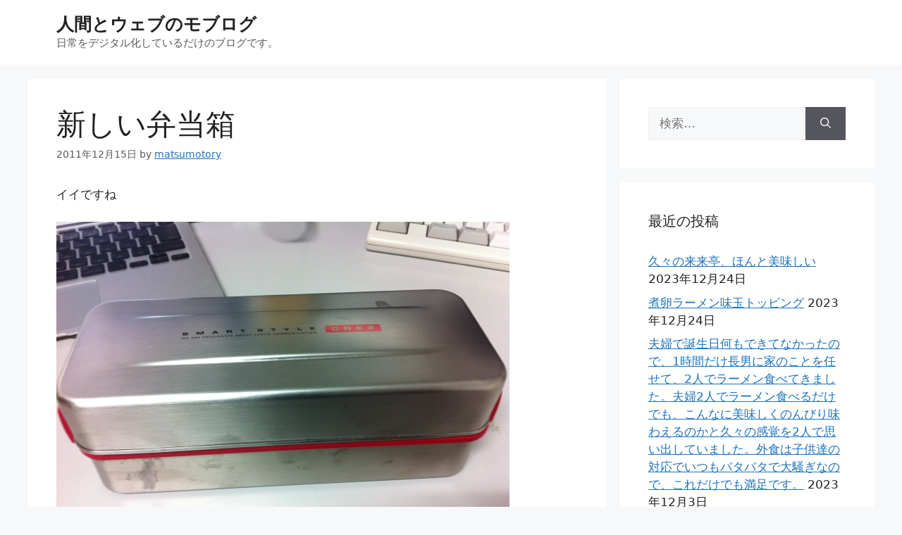

--- FILE ---
content_type: text/html; charset=UTF-8
request_url: https://moblog.matsumoto-r.jp/?p=3570
body_size: 55923
content:
<!DOCTYPE html>
<html lang="ja" prefix="og: http://ogp.me/ns# fb: http://ogp.me/ns/fb#">
<head>
	<meta charset="UTF-8">
	<title>新しい弁当箱 &#8211; 人間とウェブのモブログ</title>
<meta name='robots' content='max-image-preview:large' />
<meta name="viewport" content="width=device-width, initial-scale=1"><link rel="alternate" type="application/rss+xml" title="人間とウェブのモブログ &raquo; フィード" href="https://moblog.matsumoto-r.jp/?feed=rss2" />
<link rel="alternate" type="application/rss+xml" title="人間とウェブのモブログ &raquo; コメントフィード" href="https://moblog.matsumoto-r.jp/?feed=comments-rss2" />
<link rel="alternate" title="oEmbed (JSON)" type="application/json+oembed" href="https://moblog.matsumoto-r.jp/index.php?rest_route=%2Foembed%2F1.0%2Fembed&#038;url=https%3A%2F%2Fmoblog.matsumoto-r.jp%2F%3Fp%3D3570" />
<link rel="alternate" title="oEmbed (XML)" type="text/xml+oembed" href="https://moblog.matsumoto-r.jp/index.php?rest_route=%2Foembed%2F1.0%2Fembed&#038;url=https%3A%2F%2Fmoblog.matsumoto-r.jp%2F%3Fp%3D3570&#038;format=xml" />
<style id='wp-img-auto-sizes-contain-inline-css'>
img:is([sizes=auto i],[sizes^="auto," i]){contain-intrinsic-size:3000px 1500px}
/*# sourceURL=wp-img-auto-sizes-contain-inline-css */
</style>
<style id='wp-emoji-styles-inline-css'>

	img.wp-smiley, img.emoji {
		display: inline !important;
		border: none !important;
		box-shadow: none !important;
		height: 1em !important;
		width: 1em !important;
		margin: 0 0.07em !important;
		vertical-align: -0.1em !important;
		background: none !important;
		padding: 0 !important;
	}
/*# sourceURL=wp-emoji-styles-inline-css */
</style>
<style id='wp-block-library-inline-css'>
:root{--wp-block-synced-color:#7a00df;--wp-block-synced-color--rgb:122,0,223;--wp-bound-block-color:var(--wp-block-synced-color);--wp-editor-canvas-background:#ddd;--wp-admin-theme-color:#007cba;--wp-admin-theme-color--rgb:0,124,186;--wp-admin-theme-color-darker-10:#006ba1;--wp-admin-theme-color-darker-10--rgb:0,107,160.5;--wp-admin-theme-color-darker-20:#005a87;--wp-admin-theme-color-darker-20--rgb:0,90,135;--wp-admin-border-width-focus:2px}@media (min-resolution:192dpi){:root{--wp-admin-border-width-focus:1.5px}}.wp-element-button{cursor:pointer}:root .has-very-light-gray-background-color{background-color:#eee}:root .has-very-dark-gray-background-color{background-color:#313131}:root .has-very-light-gray-color{color:#eee}:root .has-very-dark-gray-color{color:#313131}:root .has-vivid-green-cyan-to-vivid-cyan-blue-gradient-background{background:linear-gradient(135deg,#00d084,#0693e3)}:root .has-purple-crush-gradient-background{background:linear-gradient(135deg,#34e2e4,#4721fb 50%,#ab1dfe)}:root .has-hazy-dawn-gradient-background{background:linear-gradient(135deg,#faaca8,#dad0ec)}:root .has-subdued-olive-gradient-background{background:linear-gradient(135deg,#fafae1,#67a671)}:root .has-atomic-cream-gradient-background{background:linear-gradient(135deg,#fdd79a,#004a59)}:root .has-nightshade-gradient-background{background:linear-gradient(135deg,#330968,#31cdcf)}:root .has-midnight-gradient-background{background:linear-gradient(135deg,#020381,#2874fc)}:root{--wp--preset--font-size--normal:16px;--wp--preset--font-size--huge:42px}.has-regular-font-size{font-size:1em}.has-larger-font-size{font-size:2.625em}.has-normal-font-size{font-size:var(--wp--preset--font-size--normal)}.has-huge-font-size{font-size:var(--wp--preset--font-size--huge)}.has-text-align-center{text-align:center}.has-text-align-left{text-align:left}.has-text-align-right{text-align:right}.has-fit-text{white-space:nowrap!important}#end-resizable-editor-section{display:none}.aligncenter{clear:both}.items-justified-left{justify-content:flex-start}.items-justified-center{justify-content:center}.items-justified-right{justify-content:flex-end}.items-justified-space-between{justify-content:space-between}.screen-reader-text{border:0;clip-path:inset(50%);height:1px;margin:-1px;overflow:hidden;padding:0;position:absolute;width:1px;word-wrap:normal!important}.screen-reader-text:focus{background-color:#ddd;clip-path:none;color:#444;display:block;font-size:1em;height:auto;left:5px;line-height:normal;padding:15px 23px 14px;text-decoration:none;top:5px;width:auto;z-index:100000}html :where(.has-border-color){border-style:solid}html :where([style*=border-top-color]){border-top-style:solid}html :where([style*=border-right-color]){border-right-style:solid}html :where([style*=border-bottom-color]){border-bottom-style:solid}html :where([style*=border-left-color]){border-left-style:solid}html :where([style*=border-width]){border-style:solid}html :where([style*=border-top-width]){border-top-style:solid}html :where([style*=border-right-width]){border-right-style:solid}html :where([style*=border-bottom-width]){border-bottom-style:solid}html :where([style*=border-left-width]){border-left-style:solid}html :where(img[class*=wp-image-]){height:auto;max-width:100%}:where(figure){margin:0 0 1em}html :where(.is-position-sticky){--wp-admin--admin-bar--position-offset:var(--wp-admin--admin-bar--height,0px)}@media screen and (max-width:600px){html :where(.is-position-sticky){--wp-admin--admin-bar--position-offset:0px}}

/*# sourceURL=wp-block-library-inline-css */
</style><style id='global-styles-inline-css'>
:root{--wp--preset--aspect-ratio--square: 1;--wp--preset--aspect-ratio--4-3: 4/3;--wp--preset--aspect-ratio--3-4: 3/4;--wp--preset--aspect-ratio--3-2: 3/2;--wp--preset--aspect-ratio--2-3: 2/3;--wp--preset--aspect-ratio--16-9: 16/9;--wp--preset--aspect-ratio--9-16: 9/16;--wp--preset--color--black: #000000;--wp--preset--color--cyan-bluish-gray: #abb8c3;--wp--preset--color--white: #ffffff;--wp--preset--color--pale-pink: #f78da7;--wp--preset--color--vivid-red: #cf2e2e;--wp--preset--color--luminous-vivid-orange: #ff6900;--wp--preset--color--luminous-vivid-amber: #fcb900;--wp--preset--color--light-green-cyan: #7bdcb5;--wp--preset--color--vivid-green-cyan: #00d084;--wp--preset--color--pale-cyan-blue: #8ed1fc;--wp--preset--color--vivid-cyan-blue: #0693e3;--wp--preset--color--vivid-purple: #9b51e0;--wp--preset--color--contrast: var(--contrast);--wp--preset--color--contrast-2: var(--contrast-2);--wp--preset--color--contrast-3: var(--contrast-3);--wp--preset--color--base: var(--base);--wp--preset--color--base-2: var(--base-2);--wp--preset--color--base-3: var(--base-3);--wp--preset--color--accent: var(--accent);--wp--preset--gradient--vivid-cyan-blue-to-vivid-purple: linear-gradient(135deg,rgb(6,147,227) 0%,rgb(155,81,224) 100%);--wp--preset--gradient--light-green-cyan-to-vivid-green-cyan: linear-gradient(135deg,rgb(122,220,180) 0%,rgb(0,208,130) 100%);--wp--preset--gradient--luminous-vivid-amber-to-luminous-vivid-orange: linear-gradient(135deg,rgb(252,185,0) 0%,rgb(255,105,0) 100%);--wp--preset--gradient--luminous-vivid-orange-to-vivid-red: linear-gradient(135deg,rgb(255,105,0) 0%,rgb(207,46,46) 100%);--wp--preset--gradient--very-light-gray-to-cyan-bluish-gray: linear-gradient(135deg,rgb(238,238,238) 0%,rgb(169,184,195) 100%);--wp--preset--gradient--cool-to-warm-spectrum: linear-gradient(135deg,rgb(74,234,220) 0%,rgb(151,120,209) 20%,rgb(207,42,186) 40%,rgb(238,44,130) 60%,rgb(251,105,98) 80%,rgb(254,248,76) 100%);--wp--preset--gradient--blush-light-purple: linear-gradient(135deg,rgb(255,206,236) 0%,rgb(152,150,240) 100%);--wp--preset--gradient--blush-bordeaux: linear-gradient(135deg,rgb(254,205,165) 0%,rgb(254,45,45) 50%,rgb(107,0,62) 100%);--wp--preset--gradient--luminous-dusk: linear-gradient(135deg,rgb(255,203,112) 0%,rgb(199,81,192) 50%,rgb(65,88,208) 100%);--wp--preset--gradient--pale-ocean: linear-gradient(135deg,rgb(255,245,203) 0%,rgb(182,227,212) 50%,rgb(51,167,181) 100%);--wp--preset--gradient--electric-grass: linear-gradient(135deg,rgb(202,248,128) 0%,rgb(113,206,126) 100%);--wp--preset--gradient--midnight: linear-gradient(135deg,rgb(2,3,129) 0%,rgb(40,116,252) 100%);--wp--preset--font-size--small: 13px;--wp--preset--font-size--medium: 20px;--wp--preset--font-size--large: 36px;--wp--preset--font-size--x-large: 42px;--wp--preset--spacing--20: 0.44rem;--wp--preset--spacing--30: 0.67rem;--wp--preset--spacing--40: 1rem;--wp--preset--spacing--50: 1.5rem;--wp--preset--spacing--60: 2.25rem;--wp--preset--spacing--70: 3.38rem;--wp--preset--spacing--80: 5.06rem;--wp--preset--shadow--natural: 6px 6px 9px rgba(0, 0, 0, 0.2);--wp--preset--shadow--deep: 12px 12px 50px rgba(0, 0, 0, 0.4);--wp--preset--shadow--sharp: 6px 6px 0px rgba(0, 0, 0, 0.2);--wp--preset--shadow--outlined: 6px 6px 0px -3px rgb(255, 255, 255), 6px 6px rgb(0, 0, 0);--wp--preset--shadow--crisp: 6px 6px 0px rgb(0, 0, 0);}:where(.is-layout-flex){gap: 0.5em;}:where(.is-layout-grid){gap: 0.5em;}body .is-layout-flex{display: flex;}.is-layout-flex{flex-wrap: wrap;align-items: center;}.is-layout-flex > :is(*, div){margin: 0;}body .is-layout-grid{display: grid;}.is-layout-grid > :is(*, div){margin: 0;}:where(.wp-block-columns.is-layout-flex){gap: 2em;}:where(.wp-block-columns.is-layout-grid){gap: 2em;}:where(.wp-block-post-template.is-layout-flex){gap: 1.25em;}:where(.wp-block-post-template.is-layout-grid){gap: 1.25em;}.has-black-color{color: var(--wp--preset--color--black) !important;}.has-cyan-bluish-gray-color{color: var(--wp--preset--color--cyan-bluish-gray) !important;}.has-white-color{color: var(--wp--preset--color--white) !important;}.has-pale-pink-color{color: var(--wp--preset--color--pale-pink) !important;}.has-vivid-red-color{color: var(--wp--preset--color--vivid-red) !important;}.has-luminous-vivid-orange-color{color: var(--wp--preset--color--luminous-vivid-orange) !important;}.has-luminous-vivid-amber-color{color: var(--wp--preset--color--luminous-vivid-amber) !important;}.has-light-green-cyan-color{color: var(--wp--preset--color--light-green-cyan) !important;}.has-vivid-green-cyan-color{color: var(--wp--preset--color--vivid-green-cyan) !important;}.has-pale-cyan-blue-color{color: var(--wp--preset--color--pale-cyan-blue) !important;}.has-vivid-cyan-blue-color{color: var(--wp--preset--color--vivid-cyan-blue) !important;}.has-vivid-purple-color{color: var(--wp--preset--color--vivid-purple) !important;}.has-black-background-color{background-color: var(--wp--preset--color--black) !important;}.has-cyan-bluish-gray-background-color{background-color: var(--wp--preset--color--cyan-bluish-gray) !important;}.has-white-background-color{background-color: var(--wp--preset--color--white) !important;}.has-pale-pink-background-color{background-color: var(--wp--preset--color--pale-pink) !important;}.has-vivid-red-background-color{background-color: var(--wp--preset--color--vivid-red) !important;}.has-luminous-vivid-orange-background-color{background-color: var(--wp--preset--color--luminous-vivid-orange) !important;}.has-luminous-vivid-amber-background-color{background-color: var(--wp--preset--color--luminous-vivid-amber) !important;}.has-light-green-cyan-background-color{background-color: var(--wp--preset--color--light-green-cyan) !important;}.has-vivid-green-cyan-background-color{background-color: var(--wp--preset--color--vivid-green-cyan) !important;}.has-pale-cyan-blue-background-color{background-color: var(--wp--preset--color--pale-cyan-blue) !important;}.has-vivid-cyan-blue-background-color{background-color: var(--wp--preset--color--vivid-cyan-blue) !important;}.has-vivid-purple-background-color{background-color: var(--wp--preset--color--vivid-purple) !important;}.has-black-border-color{border-color: var(--wp--preset--color--black) !important;}.has-cyan-bluish-gray-border-color{border-color: var(--wp--preset--color--cyan-bluish-gray) !important;}.has-white-border-color{border-color: var(--wp--preset--color--white) !important;}.has-pale-pink-border-color{border-color: var(--wp--preset--color--pale-pink) !important;}.has-vivid-red-border-color{border-color: var(--wp--preset--color--vivid-red) !important;}.has-luminous-vivid-orange-border-color{border-color: var(--wp--preset--color--luminous-vivid-orange) !important;}.has-luminous-vivid-amber-border-color{border-color: var(--wp--preset--color--luminous-vivid-amber) !important;}.has-light-green-cyan-border-color{border-color: var(--wp--preset--color--light-green-cyan) !important;}.has-vivid-green-cyan-border-color{border-color: var(--wp--preset--color--vivid-green-cyan) !important;}.has-pale-cyan-blue-border-color{border-color: var(--wp--preset--color--pale-cyan-blue) !important;}.has-vivid-cyan-blue-border-color{border-color: var(--wp--preset--color--vivid-cyan-blue) !important;}.has-vivid-purple-border-color{border-color: var(--wp--preset--color--vivid-purple) !important;}.has-vivid-cyan-blue-to-vivid-purple-gradient-background{background: var(--wp--preset--gradient--vivid-cyan-blue-to-vivid-purple) !important;}.has-light-green-cyan-to-vivid-green-cyan-gradient-background{background: var(--wp--preset--gradient--light-green-cyan-to-vivid-green-cyan) !important;}.has-luminous-vivid-amber-to-luminous-vivid-orange-gradient-background{background: var(--wp--preset--gradient--luminous-vivid-amber-to-luminous-vivid-orange) !important;}.has-luminous-vivid-orange-to-vivid-red-gradient-background{background: var(--wp--preset--gradient--luminous-vivid-orange-to-vivid-red) !important;}.has-very-light-gray-to-cyan-bluish-gray-gradient-background{background: var(--wp--preset--gradient--very-light-gray-to-cyan-bluish-gray) !important;}.has-cool-to-warm-spectrum-gradient-background{background: var(--wp--preset--gradient--cool-to-warm-spectrum) !important;}.has-blush-light-purple-gradient-background{background: var(--wp--preset--gradient--blush-light-purple) !important;}.has-blush-bordeaux-gradient-background{background: var(--wp--preset--gradient--blush-bordeaux) !important;}.has-luminous-dusk-gradient-background{background: var(--wp--preset--gradient--luminous-dusk) !important;}.has-pale-ocean-gradient-background{background: var(--wp--preset--gradient--pale-ocean) !important;}.has-electric-grass-gradient-background{background: var(--wp--preset--gradient--electric-grass) !important;}.has-midnight-gradient-background{background: var(--wp--preset--gradient--midnight) !important;}.has-small-font-size{font-size: var(--wp--preset--font-size--small) !important;}.has-medium-font-size{font-size: var(--wp--preset--font-size--medium) !important;}.has-large-font-size{font-size: var(--wp--preset--font-size--large) !important;}.has-x-large-font-size{font-size: var(--wp--preset--font-size--x-large) !important;}
/*# sourceURL=global-styles-inline-css */
</style>

<style id='classic-theme-styles-inline-css'>
/*! This file is auto-generated */
.wp-block-button__link{color:#fff;background-color:#32373c;border-radius:9999px;box-shadow:none;text-decoration:none;padding:calc(.667em + 2px) calc(1.333em + 2px);font-size:1.125em}.wp-block-file__button{background:#32373c;color:#fff;text-decoration:none}
/*# sourceURL=/wp-includes/css/classic-themes.min.css */
</style>
<link rel='stylesheet' id='generate-style-css' href='https://moblog.matsumoto-r.jp/wp-content/themes/generatepress/assets/css/main.min.css?ver=3.3.1' media='all' />
<style id='generate-style-inline-css'>
body{background-color:var(--base-2);color:var(--contrast);}a{color:var(--accent);}a{text-decoration:underline;}.entry-title a, .site-branding a, a.button, .wp-block-button__link, .main-navigation a{text-decoration:none;}a:hover, a:focus, a:active{color:var(--contrast);}.wp-block-group__inner-container{max-width:1200px;margin-left:auto;margin-right:auto;}:root{--contrast:#222222;--contrast-2:#575760;--contrast-3:#b2b2be;--base:#f0f0f0;--base-2:#f7f8f9;--base-3:#ffffff;--accent:#1e73be;}:root .has-contrast-color{color:var(--contrast);}:root .has-contrast-background-color{background-color:var(--contrast);}:root .has-contrast-2-color{color:var(--contrast-2);}:root .has-contrast-2-background-color{background-color:var(--contrast-2);}:root .has-contrast-3-color{color:var(--contrast-3);}:root .has-contrast-3-background-color{background-color:var(--contrast-3);}:root .has-base-color{color:var(--base);}:root .has-base-background-color{background-color:var(--base);}:root .has-base-2-color{color:var(--base-2);}:root .has-base-2-background-color{background-color:var(--base-2);}:root .has-base-3-color{color:var(--base-3);}:root .has-base-3-background-color{background-color:var(--base-3);}:root .has-accent-color{color:var(--accent);}:root .has-accent-background-color{background-color:var(--accent);}.top-bar{background-color:#636363;color:#ffffff;}.top-bar a{color:#ffffff;}.top-bar a:hover{color:#303030;}.site-header{background-color:var(--base-3);}.main-title a,.main-title a:hover{color:var(--contrast);}.site-description{color:var(--contrast-2);}.mobile-menu-control-wrapper .menu-toggle,.mobile-menu-control-wrapper .menu-toggle:hover,.mobile-menu-control-wrapper .menu-toggle:focus,.has-inline-mobile-toggle #site-navigation.toggled{background-color:rgba(0, 0, 0, 0.02);}.main-navigation,.main-navigation ul ul{background-color:var(--base-3);}.main-navigation .main-nav ul li a, .main-navigation .menu-toggle, .main-navigation .menu-bar-items{color:var(--contrast);}.main-navigation .main-nav ul li:not([class*="current-menu-"]):hover > a, .main-navigation .main-nav ul li:not([class*="current-menu-"]):focus > a, .main-navigation .main-nav ul li.sfHover:not([class*="current-menu-"]) > a, .main-navigation .menu-bar-item:hover > a, .main-navigation .menu-bar-item.sfHover > a{color:var(--accent);}button.menu-toggle:hover,button.menu-toggle:focus{color:var(--contrast);}.main-navigation .main-nav ul li[class*="current-menu-"] > a{color:var(--accent);}.navigation-search input[type="search"],.navigation-search input[type="search"]:active, .navigation-search input[type="search"]:focus, .main-navigation .main-nav ul li.search-item.active > a, .main-navigation .menu-bar-items .search-item.active > a{color:var(--accent);}.main-navigation ul ul{background-color:var(--base);}.separate-containers .inside-article, .separate-containers .comments-area, .separate-containers .page-header, .one-container .container, .separate-containers .paging-navigation, .inside-page-header{background-color:var(--base-3);}.entry-title a{color:var(--contrast);}.entry-title a:hover{color:var(--contrast-2);}.entry-meta{color:var(--contrast-2);}.sidebar .widget{background-color:var(--base-3);}.footer-widgets{background-color:var(--base-3);}.site-info{background-color:var(--base-3);}input[type="text"],input[type="email"],input[type="url"],input[type="password"],input[type="search"],input[type="tel"],input[type="number"],textarea,select{color:var(--contrast);background-color:var(--base-2);border-color:var(--base);}input[type="text"]:focus,input[type="email"]:focus,input[type="url"]:focus,input[type="password"]:focus,input[type="search"]:focus,input[type="tel"]:focus,input[type="number"]:focus,textarea:focus,select:focus{color:var(--contrast);background-color:var(--base-2);border-color:var(--contrast-3);}button,html input[type="button"],input[type="reset"],input[type="submit"],a.button,a.wp-block-button__link:not(.has-background){color:#ffffff;background-color:#55555e;}button:hover,html input[type="button"]:hover,input[type="reset"]:hover,input[type="submit"]:hover,a.button:hover,button:focus,html input[type="button"]:focus,input[type="reset"]:focus,input[type="submit"]:focus,a.button:focus,a.wp-block-button__link:not(.has-background):active,a.wp-block-button__link:not(.has-background):focus,a.wp-block-button__link:not(.has-background):hover{color:#ffffff;background-color:#3f4047;}a.generate-back-to-top{background-color:rgba( 0,0,0,0.4 );color:#ffffff;}a.generate-back-to-top:hover,a.generate-back-to-top:focus{background-color:rgba( 0,0,0,0.6 );color:#ffffff;}:root{--gp-search-modal-bg-color:var(--base-3);--gp-search-modal-text-color:var(--contrast);--gp-search-modal-overlay-bg-color:rgba(0,0,0,0.2);}@media (max-width:768px){.main-navigation .menu-bar-item:hover > a, .main-navigation .menu-bar-item.sfHover > a{background:none;color:var(--contrast);}}.nav-below-header .main-navigation .inside-navigation.grid-container, .nav-above-header .main-navigation .inside-navigation.grid-container{padding:0px 20px 0px 20px;}.site-main .wp-block-group__inner-container{padding:40px;}.separate-containers .paging-navigation{padding-top:20px;padding-bottom:20px;}.entry-content .alignwide, body:not(.no-sidebar) .entry-content .alignfull{margin-left:-40px;width:calc(100% + 80px);max-width:calc(100% + 80px);}.rtl .menu-item-has-children .dropdown-menu-toggle{padding-left:20px;}.rtl .main-navigation .main-nav ul li.menu-item-has-children > a{padding-right:20px;}@media (max-width:768px){.separate-containers .inside-article, .separate-containers .comments-area, .separate-containers .page-header, .separate-containers .paging-navigation, .one-container .site-content, .inside-page-header{padding:30px;}.site-main .wp-block-group__inner-container{padding:30px;}.inside-top-bar{padding-right:30px;padding-left:30px;}.inside-header{padding-right:30px;padding-left:30px;}.widget-area .widget{padding-top:30px;padding-right:30px;padding-bottom:30px;padding-left:30px;}.footer-widgets-container{padding-top:30px;padding-right:30px;padding-bottom:30px;padding-left:30px;}.inside-site-info{padding-right:30px;padding-left:30px;}.entry-content .alignwide, body:not(.no-sidebar) .entry-content .alignfull{margin-left:-30px;width:calc(100% + 60px);max-width:calc(100% + 60px);}.one-container .site-main .paging-navigation{margin-bottom:20px;}}/* End cached CSS */.is-right-sidebar{width:30%;}.is-left-sidebar{width:30%;}.site-content .content-area{width:70%;}@media (max-width:768px){.main-navigation .menu-toggle,.sidebar-nav-mobile:not(#sticky-placeholder){display:block;}.main-navigation ul,.gen-sidebar-nav,.main-navigation:not(.slideout-navigation):not(.toggled) .main-nav > ul,.has-inline-mobile-toggle #site-navigation .inside-navigation > *:not(.navigation-search):not(.main-nav){display:none;}.nav-align-right .inside-navigation,.nav-align-center .inside-navigation{justify-content:space-between;}.has-inline-mobile-toggle .mobile-menu-control-wrapper{display:flex;flex-wrap:wrap;}.has-inline-mobile-toggle .inside-header{flex-direction:row;text-align:left;flex-wrap:wrap;}.has-inline-mobile-toggle .header-widget,.has-inline-mobile-toggle #site-navigation{flex-basis:100%;}.nav-float-left .has-inline-mobile-toggle #site-navigation{order:10;}}
/*# sourceURL=generate-style-inline-css */
</style>
<link rel="https://api.w.org/" href="https://moblog.matsumoto-r.jp/index.php?rest_route=/" /><link rel="alternate" title="JSON" type="application/json" href="https://moblog.matsumoto-r.jp/index.php?rest_route=/wp/v2/posts/3570" /><link rel="EditURI" type="application/rsd+xml" title="RSD" href="https://moblog.matsumoto-r.jp/xmlrpc.php?rsd" />
<meta name="generator" content="WordPress 6.9" />
<link rel="canonical" href="https://moblog.matsumoto-r.jp/?p=3570" />
<link rel='shortlink' href='https://moblog.matsumoto-r.jp/?p=3570' />
<link rel="icon" href="https://moblog.matsumoto-r.jp/wp-content/uploads/2014/07/cropped-20140709-214413-78253710-32x32.jpg" sizes="32x32" />
<link rel="icon" href="https://moblog.matsumoto-r.jp/wp-content/uploads/2014/07/cropped-20140709-214413-78253710-192x192.jpg" sizes="192x192" />
<link rel="apple-touch-icon" href="https://moblog.matsumoto-r.jp/wp-content/uploads/2014/07/cropped-20140709-214413-78253710-180x180.jpg" />
<meta name="msapplication-TileImage" content="https://moblog.matsumoto-r.jp/wp-content/uploads/2014/07/cropped-20140709-214413-78253710-270x270.jpg" />

<!-- START - Open Graph and Twitter Card Tags 3.3.7 -->
 <!-- Facebook Open Graph -->
  <meta property="og:locale" content="ja_JP"/>
  <meta property="og:site_name" content="人間とウェブのモブログ"/>
  <meta property="og:title" content="新しい弁当箱"/>
  <meta property="og:url" content="https://moblog.matsumoto-r.jp/?p=3570"/>
  <meta property="og:type" content="article"/>
  <meta property="og:description" content="イイですね"/>
  <meta property="og:image" content="https://moblog.matsumoto-r.jp/wp-content/uploads/2011/12/00231215-184356.jpg"/>
  <meta property="og:image:url" content="https://moblog.matsumoto-r.jp/wp-content/uploads/2011/12/00231215-184356.jpg"/>
  <meta property="og:image:secure_url" content="https://moblog.matsumoto-r.jp/wp-content/uploads/2011/12/00231215-184356.jpg"/>
  <meta property="article:published_time" content="2011-12-15T18:44:27+09:00"/>
  <meta property="article:modified_time" content="2011-12-15T18:44:27+09:00" />
  <meta property="og:updated_time" content="2011-12-15T18:44:27+09:00" />
  <meta property="article:section" content="Moblog"/>
 <!-- Google+ / Schema.org -->
 <!-- Twitter Cards -->
  <meta name="twitter:title" content="新しい弁当箱"/>
  <meta name="twitter:url" content="https://moblog.matsumoto-r.jp/?p=3570"/>
  <meta name="twitter:description" content="イイですね"/>
  <meta name="twitter:image" content="https://moblog.matsumoto-r.jp/wp-content/uploads/2011/12/00231215-184356.jpg"/>
  <meta name="twitter:card" content="summary_large_image"/>
  <meta name="twitter:site" content="@matsumotory"/>
 <!-- SEO -->
 <!-- Misc. tags -->
 <!-- is_singular -->
<!-- END - Open Graph and Twitter Card Tags 3.3.7 -->
	
</head>

<body class="wp-singular post-template-default single single-post postid-3570 single-format-standard wp-embed-responsive wp-theme-generatepress right-sidebar nav-float-right separate-containers header-aligned-left dropdown-hover" itemtype="https://schema.org/Blog" itemscope>
	<a class="screen-reader-text skip-link" href="#content" title="コンテンツへスキップ">コンテンツへスキップ</a>		<header class="site-header has-inline-mobile-toggle" id="masthead" aria-label="サイト"  itemtype="https://schema.org/WPHeader" itemscope>
			<div class="inside-header grid-container">
				<div class="site-branding">
						<p class="main-title" itemprop="headline">
					<a href="https://moblog.matsumoto-r.jp/" rel="home">
						人間とウェブのモブログ
					</a>
				</p>
						<p class="site-description" itemprop="description">
					日常をデジタル化しているだけのブログです。
				</p>
					</div>	<nav class="main-navigation mobile-menu-control-wrapper" id="mobile-menu-control-wrapper" aria-label="モバイル切り替え">
		<div class="menu-bar-items"></div>		<button data-nav="site-navigation" class="menu-toggle" aria-controls="primary-menu" aria-expanded="false">
			<span class="gp-icon icon-menu-bars"><svg viewBox="0 0 512 512" aria-hidden="true" xmlns="http://www.w3.org/2000/svg" width="1em" height="1em"><path d="M0 96c0-13.255 10.745-24 24-24h464c13.255 0 24 10.745 24 24s-10.745 24-24 24H24c-13.255 0-24-10.745-24-24zm0 160c0-13.255 10.745-24 24-24h464c13.255 0 24 10.745 24 24s-10.745 24-24 24H24c-13.255 0-24-10.745-24-24zm0 160c0-13.255 10.745-24 24-24h464c13.255 0 24 10.745 24 24s-10.745 24-24 24H24c-13.255 0-24-10.745-24-24z" /></svg><svg viewBox="0 0 512 512" aria-hidden="true" xmlns="http://www.w3.org/2000/svg" width="1em" height="1em"><path d="M71.029 71.029c9.373-9.372 24.569-9.372 33.942 0L256 222.059l151.029-151.03c9.373-9.372 24.569-9.372 33.942 0 9.372 9.373 9.372 24.569 0 33.942L289.941 256l151.03 151.029c9.372 9.373 9.372 24.569 0 33.942-9.373 9.372-24.569 9.372-33.942 0L256 289.941l-151.029 151.03c-9.373 9.372-24.569 9.372-33.942 0-9.372-9.373-9.372-24.569 0-33.942L222.059 256 71.029 104.971c-9.372-9.373-9.372-24.569 0-33.942z" /></svg></span><span class="screen-reader-text">メニュー</span>		</button>
	</nav>
			<nav class="main-navigation has-menu-bar-items sub-menu-right" id="site-navigation" aria-label="プライマリ"  itemtype="https://schema.org/SiteNavigationElement" itemscope>
			<div class="inside-navigation grid-container">
								<button class="menu-toggle" aria-controls="primary-menu" aria-expanded="false">
					<span class="gp-icon icon-menu-bars"><svg viewBox="0 0 512 512" aria-hidden="true" xmlns="http://www.w3.org/2000/svg" width="1em" height="1em"><path d="M0 96c0-13.255 10.745-24 24-24h464c13.255 0 24 10.745 24 24s-10.745 24-24 24H24c-13.255 0-24-10.745-24-24zm0 160c0-13.255 10.745-24 24-24h464c13.255 0 24 10.745 24 24s-10.745 24-24 24H24c-13.255 0-24-10.745-24-24zm0 160c0-13.255 10.745-24 24-24h464c13.255 0 24 10.745 24 24s-10.745 24-24 24H24c-13.255 0-24-10.745-24-24z" /></svg><svg viewBox="0 0 512 512" aria-hidden="true" xmlns="http://www.w3.org/2000/svg" width="1em" height="1em"><path d="M71.029 71.029c9.373-9.372 24.569-9.372 33.942 0L256 222.059l151.029-151.03c9.373-9.372 24.569-9.372 33.942 0 9.372 9.373 9.372 24.569 0 33.942L289.941 256l151.03 151.029c9.372 9.373 9.372 24.569 0 33.942-9.373 9.372-24.569 9.372-33.942 0L256 289.941l-151.029 151.03c-9.373 9.372-24.569 9.372-33.942 0-9.372-9.373-9.372-24.569 0-33.942L222.059 256 71.029 104.971c-9.372-9.373-9.372-24.569 0-33.942z" /></svg></span><span class="mobile-menu">メニュー</span>				</button>
						<div id="primary-menu" class="main-nav">
			<ul class="menu sf-menu">
							</ul>
		</div>
		<div class="menu-bar-items"></div>			</div>
		</nav>
					</div>
		</header>
		
	<div class="site grid-container container hfeed" id="page">
				<div class="site-content" id="content">
			
	<div class="content-area" id="primary">
		<main class="site-main" id="main">
			
<article id="post-3570" class="post-3570 post type-post status-publish format-standard hentry category-moblog" itemtype="https://schema.org/CreativeWork" itemscope>
	<div class="inside-article">
					<header class="entry-header" aria-label="内容">
				<h1 class="entry-title" itemprop="headline">新しい弁当箱</h1>		<div class="entry-meta">
			<span class="posted-on"><time class="entry-date published" datetime="2011-12-15T18:44:27+09:00" itemprop="datePublished">2011年12月15日</time></span> <span class="byline">by <span class="author vcard" itemprop="author" itemtype="https://schema.org/Person" itemscope><a class="url fn n" href="https://moblog.matsumoto-r.jp/?author=2" title="matsumotory のすべての投稿を表示" rel="author" itemprop="url"><span class="author-name" itemprop="name">matsumotory</span></a></span></span> 		</div>
					</header>
			
		<div class="entry-content" itemprop="text">
			<p>イイですね</p>
<p><a href="https://moblog.matsumoto-r.jp/wp-content/uploads/2011/12/00231215-184356.jpg"><img decoding="async" src="https://moblog.matsumoto-r.jp/wp-content/uploads/2011/12/00231215-184356.jpg" alt="00231215-184356.jpg" class="alignnone size-full" /></a></p>
		</div>

				<footer class="entry-meta" aria-label="エントリーメタ">
			<span class="cat-links"><span class="gp-icon icon-categories"><svg viewBox="0 0 512 512" aria-hidden="true" xmlns="http://www.w3.org/2000/svg" width="1em" height="1em"><path d="M0 112c0-26.51 21.49-48 48-48h110.014a48 48 0 0143.592 27.907l12.349 26.791A16 16 0 00228.486 128H464c26.51 0 48 21.49 48 48v224c0 26.51-21.49 48-48 48H48c-26.51 0-48-21.49-48-48V112z" /></svg></span><span class="screen-reader-text">カテゴリー </span><a href="https://moblog.matsumoto-r.jp/?cat=3" rel="category">Moblog</a></span> 		<nav id="nav-below" class="post-navigation" aria-label="Posts">
			<div class="nav-previous"><span class="gp-icon icon-arrow-left"><svg viewBox="0 0 192 512" aria-hidden="true" xmlns="http://www.w3.org/2000/svg" width="1em" height="1em" fill-rule="evenodd" clip-rule="evenodd" stroke-linejoin="round" stroke-miterlimit="1.414"><path d="M178.425 138.212c0 2.265-1.133 4.813-2.832 6.512L64.276 256.001l111.317 111.277c1.7 1.7 2.832 4.247 2.832 6.513 0 2.265-1.133 4.813-2.832 6.512L161.43 394.46c-1.7 1.7-4.249 2.832-6.514 2.832-2.266 0-4.816-1.133-6.515-2.832L16.407 262.514c-1.699-1.7-2.832-4.248-2.832-6.513 0-2.265 1.133-4.813 2.832-6.512l131.994-131.947c1.7-1.699 4.249-2.831 6.515-2.831 2.265 0 4.815 1.132 6.514 2.831l14.163 14.157c1.7 1.7 2.832 3.965 2.832 6.513z" fill-rule="nonzero" /></svg></span><span class="prev"><a href="https://moblog.matsumoto-r.jp/?p=3568" rel="prev">お好み焼き</a></span></div><div class="nav-next"><span class="gp-icon icon-arrow-right"><svg viewBox="0 0 192 512" aria-hidden="true" xmlns="http://www.w3.org/2000/svg" width="1em" height="1em" fill-rule="evenodd" clip-rule="evenodd" stroke-linejoin="round" stroke-miterlimit="1.414"><path d="M178.425 256.001c0 2.266-1.133 4.815-2.832 6.515L43.599 394.509c-1.7 1.7-4.248 2.833-6.514 2.833s-4.816-1.133-6.515-2.833l-14.163-14.162c-1.699-1.7-2.832-3.966-2.832-6.515 0-2.266 1.133-4.815 2.832-6.515l111.317-111.316L16.407 144.685c-1.699-1.7-2.832-4.249-2.832-6.515s1.133-4.815 2.832-6.515l14.163-14.162c1.7-1.7 4.249-2.833 6.515-2.833s4.815 1.133 6.514 2.833l131.994 131.993c1.7 1.7 2.832 4.249 2.832 6.515z" fill-rule="nonzero" /></svg></span><span class="next"><a href="https://moblog.matsumoto-r.jp/?p=3585" rel="next">友人Tの誕生日</a></span></div>		</nav>
				</footer>
			</div>
</article>
		</main>
	</div>

	<div class="widget-area sidebar is-right-sidebar" id="right-sidebar">
	<div class="inside-right-sidebar">
		<aside id="search-5" class="widget inner-padding widget_search"><form method="get" class="search-form" action="https://moblog.matsumoto-r.jp/">
	<label>
		<span class="screen-reader-text">検索:</span>
		<input type="search" class="search-field" placeholder="検索&hellip;" value="" name="s" title="検索:">
	</label>
	<button class="search-submit" aria-label="検索"><span class="gp-icon icon-search"><svg viewBox="0 0 512 512" aria-hidden="true" xmlns="http://www.w3.org/2000/svg" width="1em" height="1em"><path fill-rule="evenodd" clip-rule="evenodd" d="M208 48c-88.366 0-160 71.634-160 160s71.634 160 160 160 160-71.634 160-160S296.366 48 208 48zM0 208C0 93.125 93.125 0 208 0s208 93.125 208 208c0 48.741-16.765 93.566-44.843 129.024l133.826 134.018c9.366 9.379 9.355 24.575-.025 33.941-9.379 9.366-24.575 9.355-33.941-.025L337.238 370.987C301.747 399.167 256.839 416 208 416 93.125 416 0 322.875 0 208z" /></svg></span></button></form>
</aside>
		<aside id="recent-posts-4" class="widget inner-padding widget_recent_entries">
		<h2 class="widget-title">最近の投稿</h2>
		<ul>
											<li>
					<a href="https://moblog.matsumoto-r.jp/?p=8459">久々の来来亭、ほんと美味しい</a>
											<span class="post-date">2023年12月24日</span>
									</li>
											<li>
					<a href="https://moblog.matsumoto-r.jp/?p=8456">煮卵ラーメン味玉トッピング</a>
											<span class="post-date">2023年12月24日</span>
									</li>
											<li>
					<a href="https://moblog.matsumoto-r.jp/?p=8453">夫婦で誕生日何もできてなかったので、1時間だけ長男に家のことを任せて、2人でラーメン食べてきました。夫婦2人でラーメン食べるだけでも、こんなに美味しくのんびり味わえるのかと久々の感覚を2人で思い出していました。外食は子供達の対応でいつもバタバタで大騒ぎなので、これだけでも満足です。</a>
											<span class="post-date">2023年12月3日</span>
									</li>
											<li>
					<a href="https://moblog.matsumoto-r.jp/?p=8450">久々の王将でとっても美味しかった</a>
											<span class="post-date">2023年12月3日</span>
									</li>
											<li>
					<a href="https://moblog.matsumoto-r.jp/?p=8446">わっぱ定食堂の塩サバと博多肉吸いが美味しすぎていつもこれになってしまいます</a>
											<span class="post-date">2023年11月26日</span>
									</li>
											<li>
					<a href="https://moblog.matsumoto-r.jp/?p=8443">またららぽーと福岡来てます</a>
											<span class="post-date">2023年11月26日</span>
									</li>
											<li>
					<a href="https://moblog.matsumoto-r.jp/?p=8440">アイランドシティの曺苑おいしい</a>
											<span class="post-date">2023年11月26日</span>
									</li>
											<li>
					<a href="https://moblog.matsumoto-r.jp/?p=8433">そういえばこの前久々に来来亭やっていきました</a>
											<span class="post-date">2023年11月26日</span>
									</li>
											<li>
					<a href="https://moblog.matsumoto-r.jp/?p=8430">コメダ珈琲で豪遊</a>
											<span class="post-date">2023年10月29日</span>
									</li>
											<li>
					<a href="https://moblog.matsumoto-r.jp/?p=8424">ロイヤルホストで豪遊</a>
											<span class="post-date">2023年10月29日</span>
									</li>
											<li>
					<a href="https://moblog.matsumoto-r.jp/?p=8411">鹿児島に住んでる人、この寿司を回転寿司ぽくカジュアルに食べられるのヤバすぎる…めちゃくちゃ美味しかった寿司まどか</a>
											<span class="post-date">2023年10月26日</span>
									</li>
											<li>
					<a href="https://moblog.matsumoto-r.jp/?p=8401">鹿児島の夜を占めています</a>
											<span class="post-date">2023年10月26日</span>
									</li>
											<li>
					<a href="https://moblog.matsumoto-r.jp/?p=8396">鹿児島を体験しています</a>
											<span class="post-date">2023年10月25日</span>
									</li>
											<li>
					<a href="https://moblog.matsumoto-r.jp/?p=8385">お腹痛いのに兼虎のつけ麺来て追い討ちかけてしまっています</a>
											<span class="post-date">2023年10月25日</span>
									</li>
											<li>
					<a href="https://moblog.matsumoto-r.jp/?p=8381">ドトール久々です。大阪で新卒の時は毎日行ってた気がします。</a>
											<span class="post-date">2023年10月25日</span>
									</li>
											<li>
					<a href="https://moblog.matsumoto-r.jp/?p=8378">たまさんのタコパ配信にタコパしながら参加しました</a>
											<span class="post-date">2023年10月24日</span>
									</li>
											<li>
					<a href="https://moblog.matsumoto-r.jp/?p=8370">うわああああああああああ！</a>
											<span class="post-date">2023年10月18日</span>
									</li>
											<li>
					<a href="https://moblog.matsumoto-r.jp/?p=8366">そういえば超ミニ天一食べました。直径10センチぐらいのどんぶりなので許してください</a>
											<span class="post-date">2023年10月16日</span>
									</li>
											<li>
					<a href="https://moblog.matsumoto-r.jp/?p=8363">ゆめタウンでたこ焼き食べました</a>
											<span class="post-date">2023年10月15日</span>
									</li>
											<li>
					<a href="https://moblog.matsumoto-r.jp/?p=8360">えーっと、冷蔵庫開けたら天一あったんで………</a>
											<span class="post-date">2023年10月14日</span>
									</li>
											<li>
					<a href="https://moblog.matsumoto-r.jp/?p=8357">来来亭はじめての同僚も大絶賛でした。また行きたい</a>
											<span class="post-date">2023年10月12日</span>
									</li>
											<li>
					<a href="https://moblog.matsumoto-r.jp/?p=8352">深夜にお家で天一を作って食べてしまって大変申し訳ございません、各位</a>
											<span class="post-date">2023年10月11日</span>
									</li>
											<li>
					<a href="https://moblog.matsumoto-r.jp/?p=8349">近所の焼肉のネギタン塩が最高です</a>
											<span class="post-date">2023年10月11日</span>
									</li>
											<li>
					<a href="https://moblog.matsumoto-r.jp/?p=8345">久留米大附設に行ってきました</a>
											<span class="post-date">2023年10月11日</span>
									</li>
											<li>
					<a href="https://moblog.matsumoto-r.jp/?p=8339">来来亭10年ぶりぐらいに食べたけどうますぎた</a>
											<span class="post-date">2023年10月11日</span>
									</li>
											<li>
					<a href="https://moblog.matsumoto-r.jp/?p=8335">来来亭の豚キムチうますぎるううう</a>
											<span class="post-date">2023年10月11日</span>
									</li>
											<li>
					<a href="https://moblog.matsumoto-r.jp/?p=8314">お家で天一祭りだああああ</a>
											<span class="post-date">2023年10月11日</span>
									</li>
											<li>
					<a href="https://moblog.matsumoto-r.jp/?p=8305">長崎の中華街の江山楼</a>
											<span class="post-date">2018年10月2日</span>
									</li>
											<li>
					<a href="https://moblog.matsumoto-r.jp/?p=8295">天一祭り2018</a>
											<span class="post-date">2018年10月2日</span>
									</li>
											<li>
					<a href="https://moblog.matsumoto-r.jp/?p=8291">とり天ルドゥーに家族で</a>
											<span class="post-date">2018年3月21日</span>
									</li>
											<li>
					<a href="https://moblog.matsumoto-r.jp/?p=8288">炭虎で焼き鳥</a>
											<span class="post-date">2018年3月21日</span>
									</li>
											<li>
					<a href="https://moblog.matsumoto-r.jp/?p=8278">ステレオでサラダランチ</a>
											<span class="post-date">2018年3月21日</span>
									</li>
											<li>
					<a href="https://moblog.matsumoto-r.jp/?p=8275">ひだまりでローストビーフ丼</a>
											<span class="post-date">2018年3月21日</span>
									</li>
											<li>
					<a href="https://moblog.matsumoto-r.jp/?p=8272">福利厚生ハンバーガーディナー</a>
											<span class="post-date">2018年3月21日</span>
									</li>
											<li>
					<a href="https://moblog.matsumoto-r.jp/?p=8266">湯布院で蕎麦</a>
											<span class="post-date">2018年3月21日</span>
									</li>
											<li>
					<a href="https://moblog.matsumoto-r.jp/?p=8261">鼓月で別府冷麺</a>
											<span class="post-date">2018年3月21日</span>
									</li>
											<li>
					<a href="https://moblog.matsumoto-r.jp/?p=8258">福利厚生シンガポール料理</a>
											<span class="post-date">2018年3月21日</span>
									</li>
											<li>
					<a href="https://moblog.matsumoto-r.jp/?p=8255">カジンで福利厚生定食</a>
											<span class="post-date">2018年3月21日</span>
									</li>
											<li>
					<a href="https://moblog.matsumoto-r.jp/?p=8252">鬼怒川温泉ホテルで研究会</a>
											<span class="post-date">2018年3月21日</span>
									</li>
											<li>
					<a href="https://moblog.matsumoto-r.jp/?p=8248">十一でトンテキ</a>
											<span class="post-date">2018年3月21日</span>
									</li>
											<li>
					<a href="https://moblog.matsumoto-r.jp/?p=8245">Oggiで海老クリームパスタ</a>
											<span class="post-date">2018年3月21日</span>
									</li>
											<li>
					<a href="https://moblog.matsumoto-r.jp/?p=8242">一風堂本店で元祖ラーメン</a>
											<span class="post-date">2018年3月21日</span>
									</li>
											<li>
					<a href="https://moblog.matsumoto-r.jp/?p=8239">岩田屋のあんずで林さんトンカツ</a>
											<span class="post-date">2018年3月21日</span>
									</li>
											<li>
					<a href="https://moblog.matsumoto-r.jp/?p=8236">悠久上海で晩御飯</a>
											<span class="post-date">2018年3月21日</span>
									</li>
											<li>
					<a href="https://moblog.matsumoto-r.jp/?p=8230">プーラビーダで二次会</a>
											<span class="post-date">2018年2月24日</span>
									</li>
											<li>
					<a href="https://moblog.matsumoto-r.jp/?p=8225">カルネで花金</a>
											<span class="post-date">2018年2月24日</span>
									</li>
											<li>
					<a href="https://moblog.matsumoto-r.jp/?p=8219">oggiで妻とパスタ</a>
											<span class="post-date">2018年2月24日</span>
									</li>
											<li>
					<a href="https://moblog.matsumoto-r.jp/?p=8214">鯖郎で晩御飯</a>
											<span class="post-date">2018年2月21日</span>
									</li>
											<li>
					<a href="https://moblog.matsumoto-r.jp/?p=8209">手打ちそばやぶ金でせいろ大盛り</a>
											<span class="post-date">2018年2月21日</span>
									</li>
											<li>
					<a href="https://moblog.matsumoto-r.jp/?p=8205">MGガンダムver3.0できた</a>
											<span class="post-date">2018年2月20日</span>
									</li>
					</ul>

		</aside><aside id="archives-5" class="widget inner-padding widget_archive"><h2 class="widget-title">アーカイブ</h2>
			<ul>
					<li><a href='https://moblog.matsumoto-r.jp/?m=202312'>2023年12月</a></li>
	<li><a href='https://moblog.matsumoto-r.jp/?m=202311'>2023年11月</a></li>
	<li><a href='https://moblog.matsumoto-r.jp/?m=202310'>2023年10月</a></li>
	<li><a href='https://moblog.matsumoto-r.jp/?m=201810'>2018年10月</a></li>
	<li><a href='https://moblog.matsumoto-r.jp/?m=201803'>2018年3月</a></li>
	<li><a href='https://moblog.matsumoto-r.jp/?m=201802'>2018年2月</a></li>
	<li><a href='https://moblog.matsumoto-r.jp/?m=201801'>2018年1月</a></li>
	<li><a href='https://moblog.matsumoto-r.jp/?m=201709'>2017年9月</a></li>
	<li><a href='https://moblog.matsumoto-r.jp/?m=201708'>2017年8月</a></li>
	<li><a href='https://moblog.matsumoto-r.jp/?m=201705'>2017年5月</a></li>
	<li><a href='https://moblog.matsumoto-r.jp/?m=201704'>2017年4月</a></li>
	<li><a href='https://moblog.matsumoto-r.jp/?m=201703'>2017年3月</a></li>
	<li><a href='https://moblog.matsumoto-r.jp/?m=201702'>2017年2月</a></li>
	<li><a href='https://moblog.matsumoto-r.jp/?m=201701'>2017年1月</a></li>
	<li><a href='https://moblog.matsumoto-r.jp/?m=201612'>2016年12月</a></li>
	<li><a href='https://moblog.matsumoto-r.jp/?m=201611'>2016年11月</a></li>
	<li><a href='https://moblog.matsumoto-r.jp/?m=201610'>2016年10月</a></li>
	<li><a href='https://moblog.matsumoto-r.jp/?m=201609'>2016年9月</a></li>
	<li><a href='https://moblog.matsumoto-r.jp/?m=201407'>2014年7月</a></li>
	<li><a href='https://moblog.matsumoto-r.jp/?m=201406'>2014年6月</a></li>
	<li><a href='https://moblog.matsumoto-r.jp/?m=201405'>2014年5月</a></li>
	<li><a href='https://moblog.matsumoto-r.jp/?m=201404'>2014年4月</a></li>
	<li><a href='https://moblog.matsumoto-r.jp/?m=201403'>2014年3月</a></li>
	<li><a href='https://moblog.matsumoto-r.jp/?m=201401'>2014年1月</a></li>
	<li><a href='https://moblog.matsumoto-r.jp/?m=201312'>2013年12月</a></li>
	<li><a href='https://moblog.matsumoto-r.jp/?m=201310'>2013年10月</a></li>
	<li><a href='https://moblog.matsumoto-r.jp/?m=201309'>2013年9月</a></li>
	<li><a href='https://moblog.matsumoto-r.jp/?m=201308'>2013年8月</a></li>
	<li><a href='https://moblog.matsumoto-r.jp/?m=201307'>2013年7月</a></li>
	<li><a href='https://moblog.matsumoto-r.jp/?m=201305'>2013年5月</a></li>
	<li><a href='https://moblog.matsumoto-r.jp/?m=201304'>2013年4月</a></li>
	<li><a href='https://moblog.matsumoto-r.jp/?m=201303'>2013年3月</a></li>
	<li><a href='https://moblog.matsumoto-r.jp/?m=201302'>2013年2月</a></li>
	<li><a href='https://moblog.matsumoto-r.jp/?m=201301'>2013年1月</a></li>
	<li><a href='https://moblog.matsumoto-r.jp/?m=201212'>2012年12月</a></li>
	<li><a href='https://moblog.matsumoto-r.jp/?m=201211'>2012年11月</a></li>
	<li><a href='https://moblog.matsumoto-r.jp/?m=201210'>2012年10月</a></li>
	<li><a href='https://moblog.matsumoto-r.jp/?m=201209'>2012年9月</a></li>
	<li><a href='https://moblog.matsumoto-r.jp/?m=201208'>2012年8月</a></li>
	<li><a href='https://moblog.matsumoto-r.jp/?m=201207'>2012年7月</a></li>
	<li><a href='https://moblog.matsumoto-r.jp/?m=201205'>2012年5月</a></li>
	<li><a href='https://moblog.matsumoto-r.jp/?m=201204'>2012年4月</a></li>
	<li><a href='https://moblog.matsumoto-r.jp/?m=201203'>2012年3月</a></li>
	<li><a href='https://moblog.matsumoto-r.jp/?m=201202'>2012年2月</a></li>
	<li><a href='https://moblog.matsumoto-r.jp/?m=201201'>2012年1月</a></li>
	<li><a href='https://moblog.matsumoto-r.jp/?m=201112'>2011年12月</a></li>
	<li><a href='https://moblog.matsumoto-r.jp/?m=201111'>2011年11月</a></li>
	<li><a href='https://moblog.matsumoto-r.jp/?m=201110'>2011年10月</a></li>
	<li><a href='https://moblog.matsumoto-r.jp/?m=201109'>2011年9月</a></li>
	<li><a href='https://moblog.matsumoto-r.jp/?m=201108'>2011年8月</a></li>
	<li><a href='https://moblog.matsumoto-r.jp/?m=201107'>2011年7月</a></li>
	<li><a href='https://moblog.matsumoto-r.jp/?m=201106'>2011年6月</a></li>
	<li><a href='https://moblog.matsumoto-r.jp/?m=201105'>2011年5月</a></li>
	<li><a href='https://moblog.matsumoto-r.jp/?m=201104'>2011年4月</a></li>
	<li><a href='https://moblog.matsumoto-r.jp/?m=201103'>2011年3月</a></li>
	<li><a href='https://moblog.matsumoto-r.jp/?m=201102'>2011年2月</a></li>
	<li><a href='https://moblog.matsumoto-r.jp/?m=201101'>2011年1月</a></li>
	<li><a href='https://moblog.matsumoto-r.jp/?m=201012'>2010年12月</a></li>
	<li><a href='https://moblog.matsumoto-r.jp/?m=201011'>2010年11月</a></li>
	<li><a href='https://moblog.matsumoto-r.jp/?m=201010'>2010年10月</a></li>
	<li><a href='https://moblog.matsumoto-r.jp/?m=201009'>2010年9月</a></li>
	<li><a href='https://moblog.matsumoto-r.jp/?m=201008'>2010年8月</a></li>
	<li><a href='https://moblog.matsumoto-r.jp/?m=201007'>2010年7月</a></li>
	<li><a href='https://moblog.matsumoto-r.jp/?m=201006'>2010年6月</a></li>
	<li><a href='https://moblog.matsumoto-r.jp/?m=201005'>2010年5月</a></li>
	<li><a href='https://moblog.matsumoto-r.jp/?m=201004'>2010年4月</a></li>
	<li><a href='https://moblog.matsumoto-r.jp/?m=201003'>2010年3月</a></li>
	<li><a href='https://moblog.matsumoto-r.jp/?m=201002'>2010年2月</a></li>
	<li><a href='https://moblog.matsumoto-r.jp/?m=201001'>2010年1月</a></li>
	<li><a href='https://moblog.matsumoto-r.jp/?m=200912'>2009年12月</a></li>
	<li><a href='https://moblog.matsumoto-r.jp/?m=200911'>2009年11月</a></li>
	<li><a href='https://moblog.matsumoto-r.jp/?m=200910'>2009年10月</a></li>
	<li><a href='https://moblog.matsumoto-r.jp/?m=200909'>2009年9月</a></li>
	<li><a href='https://moblog.matsumoto-r.jp/?m=200908'>2009年8月</a></li>
	<li><a href='https://moblog.matsumoto-r.jp/?m=200907'>2009年7月</a></li>
	<li><a href='https://moblog.matsumoto-r.jp/?m=200906'>2009年6月</a></li>
	<li><a href='https://moblog.matsumoto-r.jp/?m=200905'>2009年5月</a></li>
	<li><a href='https://moblog.matsumoto-r.jp/?m=200904'>2009年4月</a></li>
	<li><a href='https://moblog.matsumoto-r.jp/?m=200903'>2009年3月</a></li>
	<li><a href='https://moblog.matsumoto-r.jp/?m=200902'>2009年2月</a></li>
	<li><a href='https://moblog.matsumoto-r.jp/?m=200901'>2009年1月</a></li>
	<li><a href='https://moblog.matsumoto-r.jp/?m=200812'>2008年12月</a></li>
	<li><a href='https://moblog.matsumoto-r.jp/?m=200811'>2008年11月</a></li>
	<li><a href='https://moblog.matsumoto-r.jp/?m=200810'>2008年10月</a></li>
	<li><a href='https://moblog.matsumoto-r.jp/?m=200809'>2008年9月</a></li>
			</ul>

			</aside><aside id="meta-4" class="widget inner-padding widget_meta"><h2 class="widget-title">メタ情報</h2>
		<ul>
						<li><a href="https://moblog.matsumoto-r.jp/login_23667">ログイン</a></li>
			<li><a href="https://moblog.matsumoto-r.jp/?feed=rss2">投稿フィード</a></li>
			<li><a href="https://moblog.matsumoto-r.jp/?feed=comments-rss2">コメントフィード</a></li>

			<li><a href="https://ja.wordpress.org/">WordPress.org</a></li>
		</ul>

		</aside>	</div>
</div>

	</div>
</div>


<div class="site-footer">
			<footer class="site-info" aria-label="サイト"  itemtype="https://schema.org/WPFooter" itemscope>
			<div class="inside-site-info grid-container">
								<div class="copyright-bar">
					<span class="copyright">&copy; 2026 人間とウェブのモブログ</span> &bull; Built with <a href="https://generatepress.com" itemprop="url">GeneratePress</a>				</div>
			</div>
		</footer>
		</div>

<script id="generate-a11y">!function(){"use strict";if("querySelector"in document&&"addEventListener"in window){var e=document.body;e.addEventListener("mousedown",function(){e.classList.add("using-mouse")}),e.addEventListener("keydown",function(){e.classList.remove("using-mouse")})}}();</script><script id="generate-menu-js-extra">
var generatepressMenu = {"toggleOpenedSubMenus":"1","openSubMenuLabel":"\u30b5\u30d6\u30e1\u30cb\u30e5\u30fc\u3092\u958b\u304f","closeSubMenuLabel":"\u30b5\u30d6\u30e1\u30cb\u30e5\u30fc\u3092\u9589\u3058\u308b"};
//# sourceURL=generate-menu-js-extra
</script>
<script src="https://moblog.matsumoto-r.jp/wp-content/themes/generatepress/assets/js/menu.min.js?ver=3.3.1" id="generate-menu-js"></script>
<script id="wp-emoji-settings" type="application/json">
{"baseUrl":"https://s.w.org/images/core/emoji/17.0.2/72x72/","ext":".png","svgUrl":"https://s.w.org/images/core/emoji/17.0.2/svg/","svgExt":".svg","source":{"concatemoji":"https://moblog.matsumoto-r.jp/wp-includes/js/wp-emoji-release.min.js?ver=6.9"}}
</script>
<script type="module">
/*! This file is auto-generated */
const a=JSON.parse(document.getElementById("wp-emoji-settings").textContent),o=(window._wpemojiSettings=a,"wpEmojiSettingsSupports"),s=["flag","emoji"];function i(e){try{var t={supportTests:e,timestamp:(new Date).valueOf()};sessionStorage.setItem(o,JSON.stringify(t))}catch(e){}}function c(e,t,n){e.clearRect(0,0,e.canvas.width,e.canvas.height),e.fillText(t,0,0);t=new Uint32Array(e.getImageData(0,0,e.canvas.width,e.canvas.height).data);e.clearRect(0,0,e.canvas.width,e.canvas.height),e.fillText(n,0,0);const a=new Uint32Array(e.getImageData(0,0,e.canvas.width,e.canvas.height).data);return t.every((e,t)=>e===a[t])}function p(e,t){e.clearRect(0,0,e.canvas.width,e.canvas.height),e.fillText(t,0,0);var n=e.getImageData(16,16,1,1);for(let e=0;e<n.data.length;e++)if(0!==n.data[e])return!1;return!0}function u(e,t,n,a){switch(t){case"flag":return n(e,"\ud83c\udff3\ufe0f\u200d\u26a7\ufe0f","\ud83c\udff3\ufe0f\u200b\u26a7\ufe0f")?!1:!n(e,"\ud83c\udde8\ud83c\uddf6","\ud83c\udde8\u200b\ud83c\uddf6")&&!n(e,"\ud83c\udff4\udb40\udc67\udb40\udc62\udb40\udc65\udb40\udc6e\udb40\udc67\udb40\udc7f","\ud83c\udff4\u200b\udb40\udc67\u200b\udb40\udc62\u200b\udb40\udc65\u200b\udb40\udc6e\u200b\udb40\udc67\u200b\udb40\udc7f");case"emoji":return!a(e,"\ud83e\u1fac8")}return!1}function f(e,t,n,a){let r;const o=(r="undefined"!=typeof WorkerGlobalScope&&self instanceof WorkerGlobalScope?new OffscreenCanvas(300,150):document.createElement("canvas")).getContext("2d",{willReadFrequently:!0}),s=(o.textBaseline="top",o.font="600 32px Arial",{});return e.forEach(e=>{s[e]=t(o,e,n,a)}),s}function r(e){var t=document.createElement("script");t.src=e,t.defer=!0,document.head.appendChild(t)}a.supports={everything:!0,everythingExceptFlag:!0},new Promise(t=>{let n=function(){try{var e=JSON.parse(sessionStorage.getItem(o));if("object"==typeof e&&"number"==typeof e.timestamp&&(new Date).valueOf()<e.timestamp+604800&&"object"==typeof e.supportTests)return e.supportTests}catch(e){}return null}();if(!n){if("undefined"!=typeof Worker&&"undefined"!=typeof OffscreenCanvas&&"undefined"!=typeof URL&&URL.createObjectURL&&"undefined"!=typeof Blob)try{var e="postMessage("+f.toString()+"("+[JSON.stringify(s),u.toString(),c.toString(),p.toString()].join(",")+"));",a=new Blob([e],{type:"text/javascript"});const r=new Worker(URL.createObjectURL(a),{name:"wpTestEmojiSupports"});return void(r.onmessage=e=>{i(n=e.data),r.terminate(),t(n)})}catch(e){}i(n=f(s,u,c,p))}t(n)}).then(e=>{for(const n in e)a.supports[n]=e[n],a.supports.everything=a.supports.everything&&a.supports[n],"flag"!==n&&(a.supports.everythingExceptFlag=a.supports.everythingExceptFlag&&a.supports[n]);var t;a.supports.everythingExceptFlag=a.supports.everythingExceptFlag&&!a.supports.flag,a.supports.everything||((t=a.source||{}).concatemoji?r(t.concatemoji):t.wpemoji&&t.twemoji&&(r(t.twemoji),r(t.wpemoji)))});
//# sourceURL=https://moblog.matsumoto-r.jp/wp-includes/js/wp-emoji-loader.min.js
</script>

</body>
</html>
